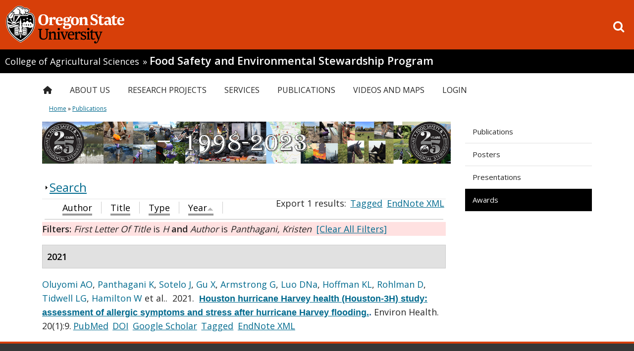

--- FILE ---
content_type: text/html; charset=utf-8
request_url: https://fses.oregonstate.edu/biblio?f%5Btg%5D=H&f%5Bauthor%5D=758&s=year&o=asc
body_size: 82626
content:
<!DOCTYPE HTML>
<!--[if lte IE 7]> <html lang="en" class="ie ie7 pine"> <![endif]-->
<!--[if IE 8]> <html lang="en" class="ie ie8 pine"> <![endif]-->
<!--[if gt IE 8]><!--><html class="pine" lang="en"><!--<![endif]-->

<head profile="http://www.w3.org/1999/xhtml/vocab">
  <!-- Google Tag Manager -->
  <script>(function(w,d,s,l,i){w[l]=w[l]||[];w[l].push({'gtm.start':
    new Date().getTime(),event:'gtm.js'});var f=d.getElementsByTagName(s)[0],
    j=d.createElement(s),dl=l!='dataLayer'?'&l='+l:'';j.async=true;j.src=
    'https://www.googletagmanager.com/gtm.js?id='+i+dl;f.parentNode.insertBefore(j,f);
  })(window,document,'script','dataLayer','GTM-54WQT99');</script>
  <!-- End Google Tag Manager -->
  <!-- Monsido Site Script -->
    <!-- End Monsido Site Script -->
    <meta http-equiv="X-UA-Compatible" content="IE=edge,chrome=1">
  <meta http-equiv="Content-Type" content="text/html; charset=utf-8" />
<link rel="shortcut icon" href="https://fses.oregonstate.edu/sites/all/themes/doug_fir/favicon.ico" type="image/vnd.microsoft.icon" />
<meta name="description" content="A homepage for the Food Safety and Environmental Stewardship lab at Oregon State University. Specializing in Passive Sampling Devices, Analytical Chemistry and Toxicology." />
<meta name="keywords" content="fses, osu, environmental stewardship, environmental stewardship program, bioavailable, bioavailibility, Toxicology, food safety, passive sampling devices, psd, psds, analytical chemistry" />
<meta name="generator" content="Drupal 7 (http://drupal.org)" />
    <meta name="viewport" content="width=device-width, initial-scale=1.0">
    <meta name="theme-color" media="(prefers-color-scheme: light)"
          content="white">
    <meta name="theme-color" media="(prefers-color-scheme: dark)"
          content="black">
    <title>
      | Food Safety and Environmental Stewardship Program | Oregon State University    </title>
        <link rel="shortcut icon" href="https://fses.oregonstate.edu/file_store/public/faviconV2.ico"/>
  
    <!-- CSS -->
  <style type="text/css" media="all">
@import url("https://fses.oregonstate.edu/modules/system/system.base.css?t6kv7y");
@import url("https://fses.oregonstate.edu/modules/system/system.menus.css?t6kv7y");
@import url("https://fses.oregonstate.edu/modules/system/system.messages.css?t6kv7y");
@import url("https://fses.oregonstate.edu/modules/system/system.theme.css?t6kv7y");
</style>
<style type="text/css" media="all">
@import url("https://fses.oregonstate.edu/modules/book/book.css?t6kv7y");
@import url("https://fses.oregonstate.edu/sites/all/modules/date/date_repeat_field/date_repeat_field.css?t6kv7y");
@import url("https://fses.oregonstate.edu/sites/all/modules/feature_story/feature_story.css?t6kv7y");
@import url("https://fses.oregonstate.edu/modules/field/theme/field.css?t6kv7y");
@import url("https://fses.oregonstate.edu/sites/all/modules/live_feeds/live_feeds.css?t6kv7y");
@import url("https://fses.oregonstate.edu/sites/all/modules/osu_profiles/locations/locations.css?t6kv7y");
@import url("https://fses.oregonstate.edu/modules/node/node.css?t6kv7y");
@import url("https://fses.oregonstate.edu/sites/all/modules/osu_ckeditor_plugins/dist/osu_icons/styles/osu_icons.css?t6kv7y");
@import url("https://fses.oregonstate.edu/sites/all/modules/osu_ckeditor_plugins/dist/osu_buttons/styles/osu_buttons.css?t6kv7y");
@import url("https://fses.oregonstate.edu/sites/all/modules/osu_paragraphs/osu_paragraphs.css?t6kv7y");
@import url("https://fses.oregonstate.edu/sites/all/modules/osu_search/osu_search.css?t6kv7y");
@import url("https://fses.oregonstate.edu/sites/all/modules/osu_top_hat/osu_top_hat.css?t6kv7y");
@import url("https://fses.oregonstate.edu/sites/all/modules/paragraphs_accordion/osu_paragraphs_accordion.css?t6kv7y");
@import url("https://fses.oregonstate.edu/sites/all/modules/paragraphs_alert/paragraphs_alert.css?t6kv7y");
@import url("https://fses.oregonstate.edu/modules/search/search.css?t6kv7y");
@import url("https://fses.oregonstate.edu/modules/user/user.css?t6kv7y");
@import url("https://fses.oregonstate.edu/sites/all/modules/views/css/views.css?t6kv7y");
@import url("https://fses.oregonstate.edu/sites/all/modules/ckeditor/css/ckeditor.css?t6kv7y");
@import url("https://fses.oregonstate.edu/sites/all/modules/media/modules/media_wysiwyg/css/media_wysiwyg.base.css?t6kv7y");
</style>
<style type="text/css" media="all">
@import url("https://fses.oregonstate.edu/sites/all/modules/ctools/css/ctools.css?t6kv7y");
@import url("https://fses.oregonstate.edu/sites/all/modules/biblio/biblio.css?t6kv7y");
@import url("https://fses.oregonstate.edu/sites/all/modules/nice_menus/css/nice_menus.css?t6kv7y");
@import url("https://fses.oregonstate.edu/sites/all/modules/nice_menus/css/nice_menus_default.css?t6kv7y");
</style>
<link type="text/css" rel="stylesheet" href="https://d1azc1qln24ryf.cloudfront.net/155267/OregonStateBrandIcons/style-cf.css?lh540y" media="all" />
<style type="text/css" media="all">
@import url("https://fses.oregonstate.edu/sites/all/themes/doug_fir/css/variants/pine/pine.css?t6kv7y");
</style>
<style type="text/css" media="all">
@import url("https://fses.oregonstate.edu/sites/all/themes/doug_fir/bootstrap/css/bootstrap.css?t6kv7y");
@import url("https://fses.oregonstate.edu/sites/all/themes/doug_fir/css/less/main.css?t6kv7y");
</style>
<style type="text/css" media="print">
@import url("https://fses.oregonstate.edu/sites/all/themes/doug_fir/css/less/print.css?t6kv7y");
</style>
<style type="text/css" media="all">
@import url("https://fses.oregonstate.edu/file_store/public/css_injector/css_injector_2.css?t6kv7y");
@import url("https://fses.oregonstate.edu/sites/all/themes/doug_fir/bootstrap/css/responsive.css?t6kv7y");
@import url("https://fses.oregonstate.edu/sites/all/themes/doug_fir/css/less/main-responsive.css?t6kv7y");
</style>
    <link href='//fonts.googleapis.com/css?family=Gudea:400,400italic,700'
          rel='stylesheet'>
    <link href="//fonts.googleapis.com/css?family=Open+Sans:400,600"
          rel="stylesheet">
    <!-- These will insert some CSS to hide or show elements based on our theme settings -->
    
    <!-- Google Universal Analytics script -->
  <!-- Tracking code is returned in google_tracking_code() from template.php -->
  <script>
  (function(i,s,o,g,r,a,m){i['GoogleAnalyticsObject']=r;i[r]=i[r]||function(){
  (i[r].q=i[r].q||[]).push(arguments)},i[r].l=1*new Date();a=s.createElement(o),
  m=s.getElementsByTagName(o)[0];a.async=1;a.src=g;m.parentNode.insertBefore(a,m)
  })(window,document,'script','//www.google-analytics.com/analytics.js','ga');

      </script>

  <script type="text/javascript" src="https://fses.oregonstate.edu/sites/all/modules/jquery_update/replace/jquery/2.2/jquery.min.js?v=2.2.4"></script>
<script type="text/javascript" src="https://fses.oregonstate.edu/misc/jquery-extend-3.4.0.js?v=2.2.4"></script>
<script type="text/javascript" src="https://fses.oregonstate.edu/misc/jquery-html-prefilter-3.5.0-backport.js?v=2.2.4"></script>
<script type="text/javascript" src="https://fses.oregonstate.edu/misc/jquery.once.js?v=1.2"></script>
<script type="text/javascript" src="https://fses.oregonstate.edu/misc/drupal.js?t6kv7y"></script>
<script type="text/javascript" src="https://fses.oregonstate.edu/sites/all/modules/jquery_update/js/jquery_browser.js?v=0.0.1"></script>
<script type="text/javascript" src="https://fses.oregonstate.edu/sites/all/modules/nice_menus/js/jquery.bgiframe.js?v=2.1"></script>
<script type="text/javascript" src="https://fses.oregonstate.edu/sites/all/modules/nice_menus/js/jquery.hoverIntent.js?v=0.5"></script>
<script type="text/javascript" src="https://fses.oregonstate.edu/sites/all/modules/nice_menus/js/superfish.js?v=1.4.8"></script>
<script type="text/javascript" src="https://fses.oregonstate.edu/sites/all/modules/nice_menus/js/nice_menus.js?v=1.0"></script>
<script type="text/javascript" src="https://fses.oregonstate.edu/misc/form-single-submit.js?v=7.98"></script>
<script type="text/javascript" src="https://fses.oregonstate.edu/misc/form.js?v=7.98"></script>
<script type="text/javascript" src="https://fses.oregonstate.edu/sites/all/modules/entityreference/js/entityreference.js?t6kv7y"></script>
<script type="text/javascript" src="https://fses.oregonstate.edu/sites/all/modules/feature_story/feature_story.js?t6kv7y"></script>
<script type="text/javascript" src="https://fses.oregonstate.edu/sites/all/modules/live_feeds/live_feeds.js?t6kv7y"></script>
<script type="text/javascript" src="https://fses.oregonstate.edu/sites/all/modules/google_analytics/googleanalytics.js?t6kv7y"></script>
<script type="text/javascript" src="https://www.googletagmanager.com/gtag/js?id=G-9QRNP2S4GN"></script>
<script type="text/javascript">
<!--//--><![CDATA[//><!--
window.dataLayer = window.dataLayer || [];function gtag(){dataLayer.push(arguments)};gtag("js", new Date());gtag("config", "G-9QRNP2S4GN", {"groups":"default"});
//--><!]]>
</script>
<script type="text/javascript" src="https://fses.oregonstate.edu/misc/collapse.js?v=7.98"></script>
<script type="text/javascript" src="https://fses.oregonstate.edu/sites/all/themes/doug_fir/js/jquery.mobile.custom.min.js?t6kv7y"></script>
<script type="text/javascript" src="https://fses.oregonstate.edu/sites/all/themes/doug_fir/js/bootstrap.min.js?t6kv7y"></script>
<script type="text/javascript" src="https://fses.oregonstate.edu/sites/all/themes/doug_fir/js/menus.js?t6kv7y"></script>
<script type="text/javascript">
<!--//--><![CDATA[//><!--
jQuery.extend(Drupal.settings, {"basePath":"\/","pathPrefix":"","setHasJsCookie":0,"ajaxPageState":{"theme":"doug_fir","theme_token":"cAXNxo_jgijlImnDX2vzoxM_sE0q4vp_KY4Tnl3b0y4","js":{"0":1,"sites\/all\/modules\/jquery_update\/replace\/jquery\/2.2\/jquery.min.js":1,"misc\/jquery-extend-3.4.0.js":1,"misc\/jquery-html-prefilter-3.5.0-backport.js":1,"misc\/jquery.once.js":1,"misc\/drupal.js":1,"sites\/all\/modules\/jquery_update\/js\/jquery_browser.js":1,"sites\/all\/modules\/nice_menus\/js\/jquery.bgiframe.js":1,"sites\/all\/modules\/nice_menus\/js\/jquery.hoverIntent.js":1,"sites\/all\/modules\/nice_menus\/js\/superfish.js":1,"sites\/all\/modules\/nice_menus\/js\/nice_menus.js":1,"misc\/form-single-submit.js":1,"misc\/form.js":1,"sites\/all\/modules\/entityreference\/js\/entityreference.js":1,"sites\/all\/modules\/feature_story\/feature_story.js":1,"sites\/all\/modules\/live_feeds\/live_feeds.js":1,"sites\/all\/modules\/google_analytics\/googleanalytics.js":1,"https:\/\/www.googletagmanager.com\/gtag\/js?id=G-9QRNP2S4GN":1,"1":1,"misc\/collapse.js":1,"sites\/all\/themes\/doug_fir\/js\/jquery.mobile.custom.min.js":1,"sites\/all\/themes\/doug_fir\/js\/bootstrap.min.js":1,"sites\/all\/themes\/doug_fir\/js\/menus.js":1},"css":{"modules\/system\/system.base.css":1,"modules\/system\/system.menus.css":1,"modules\/system\/system.messages.css":1,"modules\/system\/system.theme.css":1,"modules\/book\/book.css":1,"sites\/all\/modules\/date\/date_repeat_field\/date_repeat_field.css":1,"sites\/all\/modules\/feature_story\/feature_story.css":1,"modules\/field\/theme\/field.css":1,"sites\/all\/modules\/live_feeds\/live_feeds.css":1,"sites\/all\/modules\/osu_profiles\/locations\/locations.css":1,"modules\/node\/node.css":1,"sites\/all\/modules\/osu_ckeditor_plugins\/dist\/osu_icons\/styles\/osu_icons.css":1,"sites\/all\/modules\/osu_ckeditor_plugins\/dist\/osu_buttons\/styles\/osu_buttons.css":1,"sites\/all\/modules\/osu_paragraphs\/osu_paragraphs.css":1,"sites\/all\/modules\/osu_search\/osu_search.css":1,"sites\/all\/modules\/osu_top_hat\/osu_top_hat.css":1,"sites\/all\/modules\/paragraphs_accordion\/osu_paragraphs_accordion.css":1,"sites\/all\/modules\/paragraphs_alert\/paragraphs_alert.css":1,"modules\/search\/search.css":1,"modules\/user\/user.css":1,"sites\/all\/modules\/views\/css\/views.css":1,"sites\/all\/modules\/ckeditor\/css\/ckeditor.css":1,"sites\/all\/modules\/media\/modules\/media_wysiwyg\/css\/media_wysiwyg.base.css":1,"sites\/all\/modules\/ctools\/css\/ctools.css":1,"sites\/all\/modules\/biblio\/biblio.css":1,"sites\/all\/modules\/nice_menus\/css\/nice_menus.css":1,"sites\/all\/modules\/nice_menus\/css\/nice_menus_default.css":1,"https:\/\/d1azc1qln24ryf.cloudfront.net\/155267\/OregonStateBrandIcons\/style-cf.css?lh540y":1,"sites\/all\/themes\/doug_fir\/css\/variants\/pine\/pine.css":1,"sites\/all\/themes\/doug_fir\/bootstrap\/css\/bootstrap.css":1,"sites\/all\/themes\/doug_fir\/css\/less\/main.css":1,"sites\/all\/themes\/doug_fir\/css\/less\/print.css":1,"public:\/\/css_injector\/css_injector_2.css":1,"sites\/all\/themes\/doug_fir\/bootstrap\/css\/responsive.css":1,"sites\/all\/themes\/doug_fir\/css\/less\/main-responsive.css":1}},"jcarousel":{"ajaxPath":"\/jcarousel\/ajax\/views"},"nice_menus_options":{"delay":"1000","speed":"normal"},"googleanalytics":{"account":["G-9QRNP2S4GN"],"trackOutbound":1,"trackMailto":1,"trackDownload":1,"trackDownloadExtensions":"7z|aac|arc|arj|asf|asx|avi|bin|csv|doc(x|m)?|dot(x|m)?|exe|flv|gif|gz|gzip|hqx|jar|jpe?g|js|mp(2|3|4|e?g)|mov(ie)?|msi|msp|pdf|phps|png|ppt(x|m)?|pot(x|m)?|pps(x|m)?|ppam|sld(x|m)?|thmx|qtm?|ra(m|r)?|sea|sit|tar|tgz|torrent|txt|wav|wma|wmv|wpd|xls(x|m|b)?|xlt(x|m)|xlam|xml|z|zip"},"urlIsAjaxTrusted":{"\/biblio?f%5Btg%5D=H\u0026f%5Bauthor%5D=758\u0026s=year\u0026o=asc":true},"osu_ckeditor_plugins":{"module_path":"sites\/all\/modules\/osu_ckeditor_plugins"}});
//--><!]]>
</script>

</head>

<body class="html not-front not-logged-in one-sidebar sidebar-first page-biblio fs-in-features " >
  <!-- Google Tag Manager (noscript) -->
  <noscript>
    <iframe src="https://www.googletagmanager.com/ns.html?id=GTM-54WQT99"
            height="0" width="0"
            style="display:none;visibility:hidden"></iframe>
  </noscript>
  <!-- End Google Tag Manager (noscript) -->
  <div id="skip-link">
    <a href="#content" class="element-invisible element-focusable">Skip to main content</a>
  </div>
<!-- OSU Top Hat -->
    
<!-- OSU Top-Hat -->
<div id="osu-top-hat" class="new container-fluid">
  <a href="//oregonstate.edu"><img src="/sites/all/themes/doug_fir/logo.svg"  alt="Oregon State University OSU"/></a>  <span class="mobile-header"><a href="//oregonstate.edu">OREGON STATE UNIVERSITY</a></span>
  <a href='/search/google' id="search-link" class="m-icon-link">
      <i class="icon-search"></i><span class="sr-only">Open search box</span>
  </a>
</div>
  <span class="group-header"><a class="parent" href=//agsci.oregonstate.edu> College of Agricultural Sciences</a> <span class="group-header-separator">&raquo;</span> <h1><a href=/>Food Safety and Environmental Stewardship Program</a></h1></span>  <div id="mobile-icon-menu">
  <a href='#' id="toggle-mobile-menu" class="m-icon-link">
      <i class="icon-reorder"></i><span class="sr-only">Toggle menu</span>
  </a>
  <a href='/search/google' id="mobile-search-link" class="m-icon-link">
      <i class="icon-search"></i><span class="sr-only">Go to search page</span>
  </a>
</div>

<div id='page-wrapper' class='container-fluid'>
  <div id="search-overlay">
    <form class="search" role="search" action="/biblio?f%5Btg%5D=H&amp;f%5Bauthor%5D=758&amp;s=year&amp;o=asc" method="post" id="osu-search-top-hat-form" accept-charset="UTF-8"><div><div class="form-item form-type-textfield form-item-term">
  <label class="element-invisible" for="edit-term">Search Field </label>
 <input class="search-terms form-text" placeholder="Search this site" type="text" id="edit-term" name="term" value="" size="60" maxlength="128" />
</div>
<input class="icon-search word-hide form-submit" type="submit" id="edit-submit--3" name="op" value="Search" /><input type="hidden" name="form_build_id" value="form-xan6p-01ibHZ_r2R6nMEajlAOztATR0ofKoIRTbaEUw" />
<input type="hidden" name="form_id" value="osu_search_top_hat_form" />
</div></form>    <button class="exit-search">Exit Search</button>
  </div>
<!-- Site Name, parent unit, and group name -->
  <!-- Get all of the menus that could be included in the mobile menu -->
  <ul id="mobile-menu" role="navigation"><li id="mobile-main-menu" class="main-menu"><ul class="menu"><li class="first leaf"><a href="/" class="main-menu-home-icon">Home</a></li>
<li class="expanded"><a href="/about" class="non-link-top-level-menu-item">About Us</a><ul class="menu"><li class="first leaf"><a href="/" class="non-link-sub-level-menu-item">Organization</a></li>
<li class="leaf"><a href="/about">Mission Statement</a></li>
<li class="leaf"><a href="/Kim-Anderson">FSES Director</a></li>
<li class="leaf"><a href="/news">News</a></li>
<li class="leaf"><a href="/content/socials">Socials</a></li>
<li class="leaf"><a href="/" class="non-link-sub-level-menu-item">People</a></li>
<li class="leaf"><a href="/people">Our Team</a></li>
<li class="leaf"><a href="/alumni" title="Alumni">Alumni</a></li>
<li class="leaf"><a href="/visiting-scientsits">Visiting Scientists</a></li>
<li class="leaf"><a href="/" class="non-link-sub-level-menu-item">Advisory Council</a></li>
<li class="last leaf"><a href="/advisory-council">About Advisory Council</a></li>
</ul></li>
<li class="expanded"><a href="/view/project" class="non-link-top-level-menu-item">Research Projects</a><ul class="menu"><li class="first leaf"><a href="/" class="non-link-sub-level-menu-item">Projects</a></li>
<li class="leaf"><a href="/current-projects">Current Projects</a></li>
<li class="leaf"><a href="/past-projects">Completed Projects</a></li>
<li class="leaf"><a href="/" class="non-link-sub-level-menu-item">Sampling Technology</a></li>
<li class="leaf"><a href="/PSDs">Passive Sampling Devices</a></li>
<li class="leaf"><a href="/wristbands">Silicone Wristband Personal Monitoring Devices</a></li>
<li class="last leaf"><a href="/wristbands/wristband-bibliography" class="sub-menu-item-arrow-left">Wristband Bibliography</a></li>
</ul></li>
<li class="expanded"><a href="/services" class="non-link-top-level-menu-item">Services</a><ul class="menu"><li class="first leaf"><a href="/" class="non-link-sub-level-menu-item">Capabilities</a></li>
<li class="leaf"><a href="/facilities">Facilities</a></li>
<li class="leaf"><a href="/content/computing">Computing</a></li>
<li class="expanded"><a href="/content/instruments">Instruments</a><ul class="menu"><li class="first last leaf"><a href="/updated-instruments-page">Laboratory Instruments</a></li>
</ul></li>
<li class="leaf"><a href="/" class="non-link-sub-level-menu-item">Process</a></li>
<li class="leaf"><a href="/methods">Methods</a></li>
<li class="leaf"><a href="/methods/1530">MASV15 Analyte List</a></li>
<li class="leaf"><a href="/" class="non-link-sub-level-menu-item">Products</a></li>
<li class="last leaf"><a href="/onion">Sweet Onion Test Kit</a></li>
</ul></li>
<li class="expanded"><a href="/presentations" class="non-link-top-level-menu-item">Publications</a><ul class="menu"><li class="first leaf"><a href="/publications">Publications</a></li>
<li class="leaf"><a href="http://fses.oregonstate.edu/biblio?f[type]=114">Posters</a></li>
<li class="leaf"><a href="http://fses.oregonstate.edu/biblio?f[type]=135">Presentations</a></li>
<li class="last leaf"><a href="/biblio?f%5Btype%5D=1000" class="active">Awards</a></li>
</ul></li>
<li class="expanded"><a href="/videos">Videos and Maps</a><ul class="menu"><li class="first leaf"><a href="/PSDs">Passive Sampling Devices</a></li>
<li class="leaf"><a href="/studying-contaminants">Studying Environmental Contaminants</a></li>
<li class="leaf"><a href="/contaminant-exposure">Exposure to Environmental Contaminants</a></li>
<li class="last leaf"><a href="/whereis">Where is FSES</a></li>
</ul></li>
<li class="last leaf"><a href="http://fses.oregonstate.edu/user" title="">Login</a></li>
</ul></li><li id="mobile-osu-top-hat"><ul class="menu"><li class="first leaf"><a href="https://events.oregonstate.edu">Calendar</a></li>
<li class="leaf"><a href="https://library.oregonstate.edu">Library</a></li>
<li class="leaf"><a href="https://map.oregonstate.edu">Maps</a></li>
<li class="leaf"><a href="https://my.oregonstate.edu">Online Services</a></li>
<li class="last leaf"><a href="http://osufoundation.org/giving/online_gift.shtml" class="campaign">Make a Gift</a></li>
</ul></li></ul>   <!-- Main menu navbar -->
         <div id='main-menu' role="navigation">
          <div class="region region-nav">
    <div id="block-nice-menus-1" class="block block-nice-menus">

    
  <div class="content">
    <ul class="nice-menu nice-menu-down nice-menu-main-menu" id="nice-menu-1"><li class="menu-218 menu-path-front first odd "><a href="/" class="main-menu-home-icon">Home</a></li>
<li class="menu-815 menuparent  menu-path-node-411  even "><a href="/about" class="non-link-top-level-menu-item">About Us</a><ul><li class="menu-6898 menu-path-front first odd "><a href="/" class="non-link-sub-level-menu-item">Organization</a></li>
<li class="menu-884 menu-path-node-411  even "><a href="/about">Mission Statement</a></li>
<li class="menu-605 menu-path-node-2  odd "><a href="/Kim-Anderson">FSES Director</a></li>
<li class="menu-2195 menu-path-more-news  even "><a href="/news">News</a></li>
<li class="menu-6754 menu-path-node-1889  odd "><a href="/content/socials">Socials</a></li>
<li class="menu-401 menu-path-front  even "><a href="/" class="non-link-sub-level-menu-item">People</a></li>
<li class="menu-406 menu-path-staff  odd "><a href="/people">Our Team</a></li>
<li class="menu-3356 menu-path-alumni  even "><a href="/alumni" title="Alumni">Alumni</a></li>
<li class="menu-3484 menu-path-visiting-scientsits  odd "><a href="/visiting-scientsits">Visiting Scientists</a></li>
<li class="menu-398 menu-path-front  even "><a href="/" class="non-link-sub-level-menu-item">Advisory Council</a></li>
<li class="menu-408 menu-path-node-13  odd last"><a href="/advisory-council">About Advisory Council</a></li>
</ul></li>
<li class="menu-863 menuparent  menu-path-node-412  odd "><a href="/view/project" class="non-link-top-level-menu-item">Research Projects</a><ul><li class="menu-6897 menu-path-front first odd "><a href="/" class="non-link-sub-level-menu-item">Projects</a></li>
<li class="menu-3485 menu-path-current-projects  even "><a href="/current-projects">Current Projects</a></li>
<li class="menu-6218 menu-path-past-projects  odd "><a href="/past-projects">Completed Projects</a></li>
<li class="menu-6896 menu-path-front  even "><a href="/" class="non-link-sub-level-menu-item">Sampling Technology</a></li>
<li class="menu-2006 menu-path-node-7  odd "><a href="/PSDs">Passive Sampling Devices</a></li>
<li class="menu-3687 menu-path-node-935  even "><a href="/wristbands">Silicone Wristband Personal Monitoring Devices</a></li>
<li class="menu-3688 menu-path-node-1501  odd last"><a href="/wristbands/wristband-bibliography" class="sub-menu-item-arrow-left">Wristband Bibliography</a></li>
</ul></li>
<li class="menu-2191 menuparent  menu-path-node-1010  even "><a href="/services" class="non-link-top-level-menu-item">Services</a><ul><li class="menu-551 menu-path-front first odd "><a href="/" class="non-link-sub-level-menu-item">Capabilities</a></li>
<li class="menu-550 menu-path-node-394  even "><a href="/facilities">Facilities</a></li>
<li class="menu-552 menu-path-node-395  odd "><a href="/content/computing">Computing</a></li>
<li class="menu-548  menu-path-node-23  even "><a href="/content/instruments">Instruments</a></li>
<li class="menu-6895 menu-path-front  odd "><a href="/" class="non-link-sub-level-menu-item">Process</a></li>
<li class="menu-549 menu-path-node-391  even "><a href="/methods">Methods</a></li>
<li class="menu-6755 menu-path-node-424  odd "><a href="/methods/1530">MASV15 Analyte List</a></li>
<li class="menu-6894 menu-path-front  even "><a href="/" class="non-link-sub-level-menu-item">Products</a></li>
<li class="menu-3944 menu-path-node-43  odd last"><a href="/onion">Sweet Onion Test Kit</a></li>
</ul></li>
<li class="menu-864 menuparent  menu-path-node-17 active-trail  odd "><a href="/presentations" class="non-link-top-level-menu-item">Publications</a><ul><li class="menu-5613 menu-path-biblio-type-102101 first odd "><a href="/publications">Publications</a></li>
<li class="menu-498 menu-path-fsesoregonstateedu-bibliof-type114  even "><a href="http://fses.oregonstate.edu/biblio?f[type]=114">Posters</a></li>
<li class="menu-1879 menu-path-fsesoregonstateedu-bibliof-type135  odd "><a href="http://fses.oregonstate.edu/biblio?f[type]=135">Presentations</a></li>
<li class="menu-2557 menu-path-biblio active-trail  even last"><a href="/biblio?f%5Btype%5D=1000" class="active">Awards</a></li>
</ul></li>
<li class="menu-1880 menuparent  menu-path-node-866  even "><a href="/videos">Videos and Maps</a><ul><li class="menu-399 menu-path-node-7 first odd "><a href="/PSDs">Passive Sampling Devices</a></li>
<li class="menu-2978 menu-path-node-1243  even "><a href="/studying-contaminants">Studying Environmental Contaminants</a></li>
<li class="menu-2979 menu-path-node-1244  odd "><a href="/contaminant-exposure">Exposure to Environmental Contaminants</a></li>
<li class="menu-402 menu-path-node-8  even last"><a href="/whereis">Where is FSES</a></li>
</ul></li>
<li class="menu-396 menu-path-fsesoregonstateedu-user  odd last"><a href="http://fses.oregonstate.edu/user" title="">Login</a></li>
</ul>
  </div>
</div>
  </div>
      </div> <!-- /#main-menu -->
   
    <!-- Messages and breadcrumbs -->
    <div id="messages">
      
      <h2 class="element-invisible">You are here</h2><div class="breadcrumb"><a href="/">Home</a> » <a href="/presentations" class="non-link-top-level-menu-item">Publications</a></div>    </div> <!-- messages -->


    <!-- Full width top region -->
    
    
    <!-- Now divide into main column and right sidebar -->
    <div class='row-fluid'>
      <div id="main-column" class='span9' >

        <!-- Features -->
                  <div id='features'>
              <div class="region region-features">
    <div id="block-block-4" class="block block-block">

    
  <div class="content">
    <p><img alt="FSES 25th Anniversary Banner" src="https://fses.oregonstate.edu/file_store/public/Banner%202023.png" /></p>
  </div>
</div>
  </div>
          </div> <!-- /features -->
        
                <div class='row-fluid'>
        <!-- Main content and middle sidebar -->
          <div class='span12'>

            <!-- Pre-content -->
            
            <!-- Main Content -->
                                        
              

                              <div class="tabs">
                                  </div>
              
              <div id='content' role="main">
                  <div class="region region-content">
    <div id="block-system-main" class="block block-system">

    
  <div class="content">
    <div id="biblio-header" class="clear-block"><form action="/biblio?f%5Btg%5D=H&amp;f%5Bauthor%5D=758&amp;s=year&amp;o=asc" method="post" id="biblio-search-form" accept-charset="UTF-8"><div><fieldset class="collapsible collapsed form-wrapper" id="edit-search-form"><legend><span class="fieldset-legend">Search</span></legend><div class="fieldset-wrapper"><div class="container-inline biblio-search clear-block"><div class="form-item form-type-textfield form-item-keys">
  <input type="text" id="edit-keys" name="keys" value="" size="25" maxlength="255" class="form-text" />
</div>
<input type="submit" id="edit-submit" name="op" value="search" class="form-submit" /></div><fieldset class="collapsible collapsed form-wrapper" id="edit-filters"><legend><span class="fieldset-legend">Show only items where</span></legend><div class="fieldset-wrapper"><div class="exposed-filters"><div class="clearfix form-wrapper" id="edit-status"><div class="filters form-wrapper" id="edit-filters--2"><div class="form-item form-type-select form-item-author">
  <label for="edit-author">Author </label>
 <select id="edit-author" name="author" class="form-select"><option value="any" selected="selected">any</option><option value="1160">A, Adams Kaley</option><option value="107">Ackerman,  L</option><option value="1079">Ackerman, Luke K</option><option value="68">Ackerman, Amanda </option><option value="1272">Adams, Kaley T</option><option value="770">Adams, Kaley A</option><option value="1268">Adams, Kaley A</option><option value="1264">Adams, Kaley </option><option value="783">Ainsworth, D. </option><option value="600">Ainsworth, Dorothy </option><option value="358">AJ, Bergmann </option><option value="614">Akins, Brittany </option><option value="303">Alden, J. </option><option value="803">Alkon, Abbey </option><option value="185">Allan, Sarah E</option><option value="229">Allan, Ian J</option><option value="202">Amin, Shantu G</option><option value="1190">Anderson, Lindsey </option><option value="523">Anderson, Rebecca </option><option value="3">Anderson, Kim A</option><option value="230">Apitz, Sabine E</option><option value="216">Arbildua, J.J. </option><option value="286">Arbildua, José J</option><option value="529">Arcury, Thomas A</option><option value="1232">Arcury, Thomas A</option><option value="1067">Arkin, Lisa </option><option value="300">Arkin, L </option><option value="588">Armstrong, Georgina </option><option value="722">Arnold, Taylor J</option><option value="942">Attridge, Samuel </option><option value="1112">Atusingwize, Edwinah </option><option value="41">Bachstetter, Adam D</option><option value="905">Bae, Harold </option><option value="664">Baird, William M</option><option value="434">Baker, M C</option><option value="420">Balshaw, David </option><option value="64">Barton, Michael L</option><option value="29">Basile, Jennifer L</option><option value="674">Bassig, Bryan A</option><option value="405">Becker, Derek </option><option value="183">Beckman, Joseph S</option><option value="231">Beegan, Chris </option><option value="466">Belden, LK </option><option value="397">Bello, Hernan </option><option value="660">Bench, Graham </option><option value="885">Berenson, Lesley </option><option value="181">Bergmann, Alan J</option><option value="1111">Bick, Alexander </option><option value="441">Blaustein, Andrew R</option><option value="399">Blaustein, Kathy L</option><option value="1094">Blett, Tamara F</option><option value="589">Bondy, Melissa </option><option value="771">Bonner, Emily M</option><option value="1292">Bonner, Emily </option><option value="1233">Bonner, Emily M</option><option value="97">Bousquet,  T</option><option value="568">Bradman, Asa </option><option value="1122">Bramer, Lisa M</option><option value="1262">Bramer, Lisa M.</option><option value="1195">Bramer, Lisa M</option><option value="1288">Bramer, Lisa </option><option value="232">Bridges, Todd S</option><option value="217">Brock, T.O. </option><option value="287">Brock, Thomas O</option><option value="218">Brouwers, T. </option><option value="288">Brouwers, Tony </option><option value="233">Brown, Steve S</option><option value="304">Brown, D. </option><option value="1260">Burdette, Jonathan H</option><option value="1012">Burdette, Jonathan H</option><option value="1115">Buregyeya, Esther </option><option value="1246">Burgess, Robert M</option><option value="646">Burke, Kimberly </option><option value="324">BW, Smith </option><option value="385">Bæk, Kine </option><option value="517">Caballero-Ignacio, Clarisa </option><option value="540">Calafat, Antonia M</option><option value="132">Calamai,  P</option><option value="1241">Calero, Lehyla </option><option value="390">Calero, Lehyla </option><option value="567">Camacho, Jose </option><option value="345">Camann, David </option><option value="119">Cambell,  D H</option><option value="635">Campbell, Larry </option><option value="219">Cappellini, D </option><option value="289">Cappellini, Danielle </option><option value="140">Cardena, Andres </option><option value="144">Cardenas, Andres </option><option value="572">Cardoso, Edgar </option><option value="234">Cargill, John G</option><option value="319">Carozza, Susan </option><option value="1283">Carrell, Steven J</option><option value="1204">Case, Thomas E</option><option value="1208">Casey, Barbara </option><option value="805">Castorina, Rosemary </option><option value="859">Cavalier, Haleigh M</option><option value="884">Cepeda, Milton J.</option><option value="1258">Cepeda, Milton J</option><option value="599">Chang, Yvonne </option><option value="687">Chanock, Stephen </option><option value="228">Chapman, Peter M</option><option value="1107">Chen, Frances </option><option value="522">Chen, Haiying </option><option value="1224">Chen, Haiying </option><option value="461">Chivers, DP </option><option value="666">Chlebowski, Anna C</option><option value="10">Christensen, J M</option><option value="615">Chu, Linda </option><option value="1164">Clark, Alison E</option><option value="1289">Clark, Alison </option><option value="1256">Clark, Alison E</option><option value="36">Cobb, William T</option><option value="1174">Cole, Anabel </option><option value="93">Cook,  D</option><option value="207">Corley, Richard A</option><option value="648">Cortes, Boris </option><option value="58">Corvi, Margaret M</option><option value="201">Crowell, Susan Ritger</option><option value="421">Cui, Yuxia </option><option value="253">Cunningham, Michael E</option><option value="247">Curtis, Lawrence R</option><option value="528">Daniel, Stephanie S</option><option value="61">Das, Siba R</option><option value="122">DeForest,  C L</option><option value="1124">Degnan, David J</option><option value="1197">Degnan, David J</option><option value="220">Delbeke, K. </option><option value="290">Delbeke, Katrien </option><option value="1209">Diaz, Elmer </option><option value="1196">Dixon, Holly M</option><option value="330">Dixon, Holly </option><option value="1239">Dixon, Holly </option><option value="1009">Dobbins, Dorothy L</option><option value="611">Dodder, Nathan G</option><option value="1216">Dodgen, Harold </option><option value="95">Dodo,  G</option><option value="1030">Doherty, Brett T</option><option value="179">Donald, Carey E</option><option value="208">Donatuto, Jamie </option><option value="602">Dorman, Frank L</option><option value="670">Downward, George S</option><option value="1187">Dowson, Scott </option><option value="1245">Drebenstedt, Carsten </option><option value="404">Duncan, Rob </option><option value="422">Dunton, Genevieve </option><option value="77">Eden, Scott </option><option value="379">Edwards, Stephen W</option><option value="299">Elam, S. </option><option value="368">Elie, Marc R</option><option value="328">EN, Haynes </option><option value="892">Epstein, Marc I</option><option value="650">Evans, David </option><option value="587">Evoy, Richie </option><option value="629">Evoy, Richard </option><option value="158">Fall,  N</option><option value="301">Feezel, P. </option><option value="1068">Feezel, Paul </option><option value="868">Fent, Kenneth W</option><option value="112">Field,  J</option><option value="81">Forsberg, Norman D</option><option value="1188">Franklin, Lyndsey </option><option value="1126">Gaber, Mohamed </option><option value="1222">Gaber, Mohamed </option><option value="1275">Gaither, Kari A</option><option value="907">Gallagher, Lisa </option><option value="573">Gallardo, Daisy </option><option value="1277">Garcia, Whitney </option><option value="348">Geier, Mitra </option><option value="1105">Genereux, Dane </option><option value="1110">Genereux, Diane P.</option><option value="1074">Genualdi, Susan A</option><option value="1263">Ghetu, Christine C.</option><option value="515">Ghetu, Christine C</option><option value="1252">Ghetu, Christine C</option><option value="643">Gibson, Elizabeth A</option><option value="556">Gonzalez, Dezere </option><option value="171">Goodale, Britton C</option><option value="554">Gordon, Jana </option><option value="1181">Gosline, Sara J C</option><option value="227">Greenberg, Marc S</option><option value="256">Grove, Robert </option><option value="386">Grung, Merete </option><option value="760">Gu, Xiangjun </option><option value="822">Gui, Jiang </option><option value="586">Gunier, Robert B</option><option value="78">Hadden, Mark </option><option value="1235">Haddock, Christopher K</option><option value="695">Haddock, Christopher K</option><option value="118">Hageman,  K J</option><option value="1273">Haggerty, Caoilinn </option><option value="851">Haggerty, Caoilinn </option><option value="82">Haigh, Theodore A</option><option value="400">Halbleib, Mary L</option><option value="591">Hamilton, Winnifred </option><option value="374">Hammel, Stephanie C</option><option value="675">Hammond, Katharine </option><option value="1186">Hampton, Shawn </option><option value="136">Harding, Anna </option><option value="315">Harding, A </option><option value="575">Harley, Kim G</option><option value="137">Harper, Barbara </option><option value="383">Harper, Stacey L</option><option value="138">Harris, Stuart </option><option value="1109">Harris, Adam </option><option value="116">Hatakeyama,  S</option><option value="467">Hatch, AC </option><option value="126">Hauser,  C</option><option value="310">Haynes, Erin N</option><option value="446">Hays, John B</option><option value="804">Hazard, Kimberly </option><option value="679">He, Jun </option><option value="634">Heidt, Myk </option><option value="214">Henderson, R </option><option value="283">Henderson, Rayetta G</option><option value="1199">Herbstman, Julie B</option><option value="346">Herbstman, Julie </option><option value="1243">Herbstman, Julie </option><option value="291">Herting, Gunilla </option><option value="1229">Hester, Kirstin </option><option value="1098">Hester, Kirstin </option><option value="106">Higginbotham,  C</option><option value="20">Hillwalker, Wendy E</option><option value="143">Hirsch, Naomi </option><option value="292">Hixon, Greg </option><option value="14">Hobbie, Kevin A</option><option value="1035">Hoen, Anne G</option><option value="133">Hoffman,  E</option><option value="338">Hoffman, Peter D</option><option value="375">Hoffman, Kate </option><option value="1269">Hoffman, Peter D</option><option value="746">Hoffman, Kristi L</option><option value="610">Hoh, Eunha </option><option value="389">Holmes, Darrell </option><option value="1240">Holmes, Darrell </option><option value="1129">Holmes, Julia </option><option value="1225">Holmes, Julia </option><option value="423">Hoppin, Jane A</option><option value="772">Horn, Gavin P</option><option value="1249">Hoth, Nils </option><option value="616">Hovell, Melbourne F</option><option value="100">Hoy,  D</option><option value="672">Hu, Wei </option><option value="688">Huang, Yunchao </option><option value="655">Hummel, Jessica M</option><option value="1218">Hunt, John P.</option><option value="1102">Husted, Christopher </option><option value="904">Hystad, Perry </option><option value="98">Ikoma,  J</option><option value="1213">Isaacs, Brandon </option><option value="696">Ivanek, Renata </option><option value="782">Ivanek, R. </option><option value="113">Jaffe,  D</option><option value="694">Jahnke, Sara A</option><option value="1237">Jahnke, Sara A</option><option value="142">Jai,  Y</option><option value="70">Janney, Phillip K</option><option value="174">Janszen, Derek B</option><option value="12">Jenkins, Jeffrey J</option><option value="720">Jensen, Anna </option><option value="28">Jepson, Paul C</option><option value="425">Jerrett, Michael </option><option value="361">JG, Teeguarden </option><option value="685">Ji, Bu-Tian </option><option value="30">Johnson, Eugene R</option><option value="94">Jones,  J</option><option value="125">Jones,  B A</option><option value="134">Jordan, JR </option><option value="778">KA, Anderson </option><option value="117">Kajii,  Y</option><option value="147">Kamerud, Kristin L</option><option value="913">Kannan, Kurunthachalam </option><option value="1037">Karagas, Margaret R</option><option value="1108">Karlsson, Elinor </option><option value="1101">Karlsson, EK </option><option value="115">Kato,  S</option><option value="468">Kats, LB </option><option value="128">Kent,  M</option><option value="251">Kent, Michael L</option><option value="937">Kerber, Steve </option><option value="774">Kerber, Stephen </option><option value="867">Kerber, Steven </option><option value="334">Kerkvliet, Nancy I</option><option value="1150">Khodaei, Mohammadreza </option><option value="444">Kiesecker, J M</option><option value="261">Kile, Molly </option><option value="102">Killin,  R</option><option value="1075">Killin, Robert K</option><option value="922">Kim, Doo Nam</option><option value="39">Kim, Kyung Ho </option><option value="1154">Kim Anderson</option><option value="213">Kincl, Laurel D</option><option value="820">Kirchner, David </option><option value="1215">Kirchner, Karl </option><option value="46">Klein, Sabra L</option><option value="777">KM, Waters </option><option value="223">Knecht, Andrea L</option><option value="1093">Koch, Dan C</option><option value="47">Kodavanti, Prasada Rao S</option><option value="424">Koutrakis, Petros </option><option value="951">Kowash, Zachary W.</option><option value="203">Krishnegowda, Gowdahalli </option><option value="85">Krissanakriangkrai, Oraphin </option><option value="661">Krueger, Sharon K</option><option value="302">Kuhnell, P. </option><option value="1250">Külls, Christoph </option><option value="354">Kwok, R </option><option value="997">Labut, Edwin M</option><option value="79">LaDu, Jane </option><option value="91">LaFleur,  L L</option><option value="513">Lam, Nina </option><option value="690">Lan, Qing </option><option value="1086">Landers, Dixon H</option><option value="628">Larkin, Andrew </option><option value="438">Laurienti, Paul J</option><option value="1230">Laurienti, Paul J</option><option value="18">Layshock, Julie A</option><option value="583">Lazaro, Giselle </option><option value="910">Lee, Sunmi </option><option value="352">Lefthand-Begay, C </option><option value="50">Lein, Pamela J</option><option value="380">Leonard, Jeremy A</option><option value="1125">Lepetit, Cassandra </option><option value="1221">Lepetit, Cassandra </option><option value="580">Lessard, Chloe </option><option value="677">Li, Jihua </option><option value="331">Lipscomb, Shannon T</option><option value="717">Liu-May, Rachel </option><option value="1184">Loftus, Joseph </option><option value="1103">Logan, Brittney </option><option value="437">Lohmann, R </option><option value="131">Loper, Bobby R</option><option value="89">Louch,  J</option><option value="1072">Lowry, R R</option><option value="761">Luo, Dan Na</option><option value="8">Ma,  L</option><option value="332">MacDonald, Megan </option><option value="1034">Madan, Juliette C</option><option value="636">Madeen, Erin </option><option value="88">Magnuson,  B</option><option value="1205">Magnuson, B A</option><option value="11">Maier, Claudia S</option><option value="463">Marco, A </option><option value="254">Markle, Douglas F</option><option value="1210">Markowski, Peter </option><option value="1203">Markowski, P </option><option value="647">Martinez, Rodney </option><option value="612">Matt, Georg E</option><option value="139">Matzke, Melissa M</option><option value="161">McCartney, Melissa A</option><option value="333">McClelland, Megan </option><option value="235">McCulloch, Megan C</option><option value="1152">McLarnan, Sarah M</option><option value="638">McQuistan, Tammie </option><option value="1031">McRitchie, Susan L</option><option value="1104">Megquier, Kate </option><option value="384">Meland, Sondre </option><option value="236">Menzie, Charles A</option><option value="69">Merril, Dawn </option><option value="44">Mervis, Ronald F</option><option value="1043">Messier, K P</option><option value="90">Messmer,  G</option><option value="723">Miles, Christopher M</option><option value="351">Miller, A </option><option value="861">Miller, Rachel L</option><option value="985">Miller, Pamela </option><option value="546">Minick, James </option><option value="1212">Moller, G </option><option value="525">Mora, Dana C</option><option value="1185">Moran, Addy </option><option value="1254">Moran, Jessica E</option><option value="775">Moran, Ian L </option><option value="9">Morré,  J</option><option value="1253">Morshead, Mackenzie L</option><option value="1144">Morshead, M. L.</option><option value="146">Motorkyn,  O</option><option value="1116">Mugambe, Richard K</option><option value="519">Mullen, Kathleen </option><option value="780">Mullen, K. </option><option value="601">Murrel, Kyra A</option><option value="1114">Musoke, David </option><option value="240">Ndaye, Adama </option><option value="199">Ndaye, A </option><option value="1117">Ndejjo, Rawlance </option><option value="159">Ndieye,  A</option><option value="1279">Nelson, Isabella M</option><option value="649">Nematollahi, Amy </option><option value="419">Nieuwenhuijsen, Mark </option><option value="579">Nolan, James E S</option><option value="340">North, Paula E</option><option value="1281">O&#039;Connell, Steven G</option><option value="83">O&#039;Connell, Steven G</option><option value="1274">O&#039;Connell, Steven </option><option value="998">O&#039;Malley, Kelly E</option><option value="1251">O&#039;Malley, Kelly E</option><option value="659">Ognibene, Ted J</option><option value="1244">Ola, Ibukun </option><option value="297">Oller, Adriana R</option><option value="757">Oluyomi, Abiodun O</option><option value="353">O’Fallon, L </option><option value="34">Padilla, Kimberly L</option><option value="544">Pande, Paritosh </option><option value="448">Pandelova, I </option><option value="758">Panthagani, Kristen </option><option value="238">Parkerton, Thomas F</option><option value="576">Parra, Kimberly L</option><option value="99">Parrish,  A</option><option value="60">Patel, Ami U</option><option value="1032">Pathmasiri, Wimal W</option><option value="210">Paulik,  LB</option><option value="603">Paulik, Blair </option><option value="1039">Pearce, John L</option><option value="317">Pennington, Jamie </option><option value="86">Perez, Angela L</option><option value="49">Pessah, Isaac N</option><option value="127">Peterson,  T</option><option value="63">Peterson, Elena S</option><option value="553">Peterson, Mark E</option><option value="767">Petrosino, Joseph F</option><option value="592">Petrosino, Joe </option><option value="630">Phillips, Aaron </option><option value="40">Phimister, Andrew </option><option value="130">Pierkarz,  A</option><option value="343">Points, Gary L</option><option value="1099">Pope, Carey N</option><option value="1228">Pope, Carey N</option><option value="673">Portengen, Lützen </option><option value="96">Porter,  S</option><option value="557">Poston, Walker S Carlos</option><option value="1236">Poston, Walker S C</option><option value="429">Poutasse, Carolyn M</option><option value="1234">Poutasse, Carolyn M</option><option value="105">Primbs,  T</option><option value="919">program collaborators for Environmental Influences on Child Health Outcomes</option><option value="62">Przybyla, Jennifer </option><option value="1231">Quandt, Sara A</option><option value="718">Quandt, Sara A</option><option value="26">Quarles,  L</option><option value="337">Quimby, Bruce D</option><option value="609">Quintana, Penelope J E</option><option value="1282">Raessler, Jana M</option><option value="387">Ranneklev, Sissel B</option><option value="511">Reams, Margaret </option><option value="433">Reeve, J L</option><option value="72">Reidl, Helmut </option><option value="678">Reiss, Boris </option><option value="1173">Riley, Kylie W</option><option value="598">Rivera, Briana N</option><option value="1261">Rivera, Brianna N.</option><option value="920">Rivera, Brianna N</option><option value="776">RL, Tanguay </option><option value="294">Rodriguez, Patricio H</option><option value="7">Rodriguez-Proteau,  R</option><option value="260">Rohlman, Diana </option><option value="1198">Rohlman, Diana </option><option value="1038">Romano, Megan E</option><option value="408">Rooney, Nathan </option><option value="689">Rothman, Nathaniel </option><option value="1270">Rude, Christian I</option><option value="1285">Rude, Christian I</option><option value="398">Ruiz, Maria del Carmen</option><option value="57">Saili, Katerine S</option><option value="524">Salvador-Moreno, Naike </option><option value="799">Samon, Samantha </option><option value="724">Sandberg, Joanne C</option><option value="80">Sarr, Makhfousse </option><option value="632">Scaffidi, Christopher </option><option value="282">Scaffidi, Chris </option><option value="1077">Schmedding, David </option><option value="111">Schmedding,  D</option><option value="1095">Schreck, Carl B</option><option value="1287">Schultz, Katherine J</option><option value="1271">Schultz, Katherine J</option><option value="1092">Schwindt, Adam R</option><option value="372">Scott, Richard P</option><option value="1284">Scott, Richard </option><option value="1219">Scott, Brian </option><option value="1286">Scott, Ricky P</option><option value="1227">Scott, Richard P</option><option value="1291">Scott, Richard </option><option value="1145">Scotten, J. </option><option value="162">Seck, Dogo </option><option value="987">Seguinot-Medina, Samarys </option><option value="682">Seow, Wei Jie</option><option value="24">Sethajintanin,  D</option><option value="204">Sharma, Arun K</option><option value="237">Shine, James P</option><option value="67">Shorey, Lyndsey </option><option value="637">Siddens, Lisbeth K</option><option value="686">Silverman, Debra </option><option value="430">Simister, R L</option><option value="225">Simonich, Michael T</option><option value="17">Simonich, Staci M</option><option value="1151">Simpson, Sean L</option><option value="1207">Smith, B </option><option value="1267">Smith, Brian W</option><option value="15">Smith, Brian W</option><option value="1278">Smith, Jordan N</option><option value="639">Smith, Jordan </option><option value="1259">Smith, Sydney </option><option value="1097">Smith, Sydney A</option><option value="773">Smith, Denise L</option><option value="555">Soboroff, Peter </option><option value="205">Soelberg, Jolen J</option><option value="1257">Soni, Monica </option><option value="759">Sotelo, Jesus </option><option value="23">Sower, Gregory J</option><option value="1118">Ssempebwa, John C</option><option value="43">Stackman, Robert W</option><option value="377">Stapleton, Heather M</option><option value="1033">Stewart, Delisha A</option><option value="382">Stone, David </option><option value="135">Stone, Dave </option><option value="512">Subra, Wilma </option><option value="1063">Sudakin, Daniel </option><option value="145">Sudakin, Dan </option><option value="1096">Summers, Phillip </option><option value="1226">Summers, Phillip </option><option value="1036">Sumner, Susan J</option><option value="436">Sun, C </option><option value="226">Swanson, Annika J</option><option value="765">Symanski, Elaine </option><option value="321">Syron, Laura </option><option value="336">Szelewski, Michael J</option><option value="1194">T, Adams Kaley</option><option value="114">Takami,  A</option><option value="911">Takazawa, Mari </option><option value="719">Talton, Jennifer W</option><option value="378">Tan, Yu-Mei </option><option value="21">Tanguay, Robyn L</option><option value="1255">Tanguay, Robyn L</option><option value="366">Teeguarden, JG </option><option value="1191">Thessen, Anne </option><option value="1182">Thomas, Dennis G</option><option value="432">Thurston, A M</option><option value="680">Tian, Linwei </option><option value="1238">Tidwell, Lane G</option><option value="1293">Tidwell, Lane </option><option value="1247">Tidwell, Lane </option><option value="75">Tidwell, Lane G</option><option value="172">Tilton, Susan C</option><option value="250">Tilton, Fred </option><option value="1070">Tinsley, I J</option><option value="156">Toure,  C</option><option value="1214">Tracy, Mark </option><option value="198">Traore, AN </option><option value="239">Traore, Anna Ndiaye</option><option value="224">Truong, Lisa </option><option value="1206">Tschirgi, M L</option><option value="418">Turner, Michelle C</option><option value="642">Turteltaub, Kenneth </option><option value="1276">Tyrrell, Kimberly </option><option value="141">Uesugi, Sandra </option><option value="988">Ungwiluk, Bobby </option><option value="1175">Ureno, Marciela </option><option value="121">Usenko,  S</option><option value="295">Van Assche, Frank </option><option value="721">Varnell, Rebecca R</option><option value="339">Vasquez, Luis </option><option value="1280">Vazquez, Joana Hernandez</option><option value="669">Vermeulen, Roel </option><option value="996">Vermillion Maier, Monica L. </option><option value="215">Verougstraete, V </option><option value="284">Verougstraete, Violaine </option><option value="972">Vertel, Emily A</option><option value="1138">Vidi, Pierre‑Alexandre </option><option value="521">Vidi, Pierre-Alexandre </option><option value="246">Villeneuve, Daniel L</option><option value="87">Visalli, Solyssa </option><option value="1113">Wafula, Solomon Tsebeni</option><option value="989">Waghiyi, Vi </option><option value="594">Walker, Cheryl </option><option value="66">Walker, Hyunjoo J</option><option value="930">Walker, C </option><option value="293">Wallinder, Inger Odnevall</option><option value="71">Wallis, Kelly </option><option value="42">Ward, Thomas R</option><option value="249">Warner, Kara E</option><option value="65">Waters, Katrina M</option><option value="1290">Waters, Katrina </option><option value="1265">Waters, Katrina M.</option><option value="1201">Waters, Katrina M</option><option value="252">Watral, Virginia G</option><option value="48">Wayman, Gary </option><option value="59">Weber, Daniel N</option><option value="376">Webster, Thomas F</option><option value="1217">Wherland, Scot </option><option value="435">White, H K</option><option value="1220">Willet, Roger </option><option value="206">Williams, David E</option><option value="221">Willmarth, Josh A</option><option value="296">Wilrich, Peter </option><option value="344">Wilson, Madeline </option><option value="211">Wilson, Glenn R</option><option value="921">Wilson, Lindsay B</option><option value="45">Wisniewski, Amy B</option><option value="182">Wold, Rachel </option><option value="92">Woodrow,  D M</option><option value="1076">Woods, Jim </option><option value="281">Woodward, Christine </option><option value="1211">Write, Brent </option><option value="683">Xu, Jun </option><option value="676">Y Y Wong, Jason </option><option value="38">Yang, Dongren </option><option value="681">Yang, Kaiyun </option><option value="909">Yeum, Dabin </option><option value="613">Zakarian, Joy M</option><option value="671">Zhang, Jinming </option><option value="1223">Zhou, Ke </option><option value="1127">Zhou, Ke </option></select>
</div>
<div class="form-item form-type-select form-item-type">
  <label for="edit-type">Type </label>
 <select id="edit-type" name="type" class="form-select"><option value="any" selected="selected">any</option><option value="102">Journal Article</option><option value="124">Unpublished</option><option value="114">Poster</option><option value="135">Platform/Presentation</option><option value="1000">Award</option><option value="101">Book Chapter</option><option value="103">Conference Abstract</option><option value="106">Magazine Article</option><option value="107">Web Article</option><option value="119">Patent</option><option value="105">Newspaper Article</option><option value="109">Technical Report</option><option value="104">Conference Proceedings</option><option value="108">Thesis</option></select>
</div>
<div class="form-item form-type-select form-item-term-id">
  <label for="edit-term-id">Term </label>
 <select id="edit-term-id" name="term_id" class="form-select"><option value="any" selected="selected">any</option></select>
</div>
<div class="form-item form-type-select form-item-year">
  <label for="edit-year">Year </label>
 <select id="edit-year" name="year" class="form-select"><option value="any" selected="selected">any</option><option value="Submitted">Submitted</option><option value="In Press">In Press</option><option value="2025">2025</option><option value="2024">2024</option><option value="2023">2023</option><option value="2022">2022</option><option value="2021">2021</option><option value="2020">2020</option><option value="2019">2019</option><option value="2018">2018</option><option value="2017">2017</option><option value="2016">2016</option><option value="2015">2015</option><option value="2014">2014</option><option value="2013">2013</option><option value="2012">2012</option><option value="2011">2011</option><option value="2010">2010</option><option value="2009">2009</option><option value="2008">2008</option><option value="2007">2007</option><option value="2006">2006</option><option value="2005">2005</option><option value="2004">2004</option><option value="2003">2003</option><option value="2002">2002</option><option value="2001">2001</option><option value="2000">2000</option><option value="1999">1999</option><option value="1998">1998</option><option value="1997">1997</option><option value="1996">1996</option><option value="1995">1995</option><option value="1994">1994</option><option value="1993">1993</option><option value="1992">1992</option><option value="1991">1991</option><option value="1990">1990</option><option value="1989">1989</option><option value="1988">1988</option><option value="1986">1986</option><option value="1983">1983</option><option value="1982">1982</option><option value="0">0</option></select>
</div>
<div class="form-item form-type-select form-item-keyword">
  <label for="edit-keyword">Keyword </label>
 <select id="edit-keyword" name="keyword" class="form-select"><option value="any" selected="selected">any</option><option value="194">Abnormalities, Drug-Induced</option><option value="93">Acetanilides</option><option value="119">Acetolactate Synthase</option><option value="116">Acid Rain</option><option value="443">Adipose Tissue</option><option value="20">Administration, Oral</option><option value="390">Adult</option><option value="126">Africa, Eastern</option><option value="395">Aged</option><option value="423">Agriculture</option><option value="404">Air</option><option value="32">Air Pollutants</option><option value="420">Air Pollutants, Occupational</option><option value="381">Air Pollution</option><option value="387">Air Pollution, Indoor</option><option value="190">Algorithms</option><option value="260">Alkanes</option><option value="247">Alloys</option><option value="120">Aminobutyric Acids</option><option value="98">Analysis of Variance</option><option value="1">Animals</option><option value="139">Animals, Newborn</option><option value="71">Argentina</option><option value="261">Ascomycota</option><option value="414">Asthma</option><option value="451">Atmosphere</option><option value="121">Autoanalysis</option><option value="168">Behavior, Animal</option><option value="251">Benzhydryl Compounds</option><option value="191">Benzo(a)pyrene</option><option value="230">Benzofurans</option><option value="192">Benzopyrenes</option><option value="262">Biodegradation, Environmental</option><option value="225">Biological Assay</option><option value="51">Biological Availability</option><option value="195">Biological Markers</option><option value="426">Biomarkers</option><option value="452">Biomass</option><option value="218">Biostatistics</option><option value="432">Bivalvia</option><option value="72">Blueberry Plant</option><option value="504">Body Burden</option><option value="248">Body Fluids</option><option value="140">Body Weight</option><option value="231">Bone and Bones</option><option value="488">Boron</option><option value="489">Brain</option><option value="444">Bromine</option><option value="415">Bronchodilator Agents</option><option value="59">Cadmium</option><option value="108">Calibration</option><option value="99">California</option><option value="87">Carbon</option><option value="80">Carbon Isotopes</option><option value="396">Carbon Radioisotopes</option><option value="397">Carcinogens</option><option value="501">Cat Diseases</option><option value="435">Cats</option><option value="490">Cattle</option><option value="127">Central America</option><option value="219">Chemistry Techniques, Analytical</option><option value="376">Child</option><option value="391">Child Development</option><option value="371">Child, Preschool</option><option value="73">Chile</option><option value="33">China</option><option value="141">Chlorodiphenyl (54% Chlorine)</option><option value="473">Chlorpyrifos</option><option value="94">Chromatography, Gas</option><option value="135">Chromatography, Gel</option><option value="169">Chromatography, High Pressure Liquid</option><option value="109">Chromatography, Liquid</option><option value="34">Cities</option><option value="128">Coffee</option><option value="424">Cognition</option><option value="392">Cohort Studies</option><option value="388">Community Participation</option><option value="377">Community-Based Participatory Research</option><option value="220">Computational Biology</option><option value="226">Confidence Intervals</option><option value="433">Consumer Product Safety</option><option value="398">Cooking</option><option value="221">Cooperative Behavior</option><option value="437">Cottonseed Oil</option><option value="52">Crops, Agricultural</option><option value="412">Cyclonic Storms</option><option value="402">Cytochrome P-450 CYP1A1</option><option value="479">Data Analysis</option><option value="136">Data Interpretation, Statistical</option><option value="238">DDT</option><option value="142">Dendrites</option><option value="239">Dichlorodiphenyl Dichloroethylene</option><option value="240">Dichlorodiphenyldichloroethane</option><option value="445">Dietary Fats</option><option value="53">Diffusion</option><option value="232">Dioxins</option><option value="129">Discriminant Analysis</option><option value="271">DNA Damage</option><option value="272">DNA Repair</option><option value="170">Dose-Response Relationship, Drug</option><option value="40">Dust</option><option value="88">Ecosystem</option><option value="130">Elements</option><option value="47">Embryo, Nonmammalian</option><option value="48">Embryonic Development</option><option value="476">Emotions</option><option value="171">Endocrine Disruptors</option><option value="74">Environment</option><option value="35">Environmental Exposure</option><option value="222">Environmental Health</option><option value="2">Environmental Monitoring</option><option value="41">Environmental Pollutants</option><option value="63">Environmental Remediation</option><option value="122">Enzyme Inhibitors</option><option value="254">Epidemiological Monitoring</option><option value="172">Estradiol</option><option value="460">Ethers</option><option value="196">Extracellular Space</option><option value="425">Farmers</option><option value="14">Fats</option><option value="438">Fatty Acids</option><option value="475">Feedback</option><option value="143">Female</option><option value="54">Fertilizers</option><option value="481">Filtration</option><option value="421">Firefighters</option><option value="453">Fires</option><option value="399">Fish Products</option><option value="28">Fisheries</option><option value="3">Fishes</option><option value="372">Flame Retardants</option><option value="413">Floods</option><option value="477">Focus Groups</option><option value="89">Food Chain</option><option value="15">Food Contamination</option><option value="400">Food Safety</option><option value="75">Fragaria</option><option value="76">Fruit</option><option value="16">Gas Chromatography-Mass Spectrometry</option><option value="144">Gene Expression Regulation, Developmental</option><option value="485">Geography</option><option value="42">Geologic Sediments</option><option value="145">Green Fluorescent Proteins</option><option value="472">Guidelines as Topic</option><option value="252">Gulf of Mexico</option><option value="378">Hair Follicle</option><option value="373">Halogenated Diphenyl Ethers</option><option value="249">Hazardous Substances</option><option value="102">Hazardous Waste</option><option value="405">Hazardous Waste Sites</option><option value="64">Health</option><option value="446">Heart</option><option value="95">Herbicides</option><option value="474">Hispanic or Latino</option><option value="233">History, Ancient</option><option value="406">Horses</option><option value="4">Humans</option><option value="173">Hydrazines</option><option value="137">Hydrocarbons, Chlorinated</option><option value="227">Hydrophobic and Hydrophilic Interactions</option><option value="174">Hyperkinesis</option><option value="436">Hyperthyroidism</option><option value="486">Idaho</option><option value="197">Immunohistochemistry</option><option value="256">implant</option><option value="389">Indians, North American</option><option value="461">Indicator Dilution Techniques</option><option value="110">Indicators and Reagents</option><option value="131">Indonesia</option><option value="407">Infant, Newborn</option><option value="21">Injections, Intravenous</option><option value="103">Insecticides</option><option value="223">Integrated Advanced Information Management Systems</option><option value="90">Invertebrates</option><option value="482">Iodates</option><option value="483">Iodides</option><option value="484">Iodine</option><option value="81">Iran</option><option value="77">Isotopes</option><option value="43">Ketones</option><option value="491">Kidney</option><option value="123">Kinetics</option><option value="427">Knowledge</option><option value="175">Larva</option><option value="176">Learning Disorders</option><option value="382">Linear Models</option><option value="450">Lipid Metabolism</option><option value="49">Lipids</option><option value="146">Litter Size</option><option value="447">Liver</option><option value="416">Lung</option><option value="36">Lung Neoplasms</option><option value="22">Male</option><option value="439">Mammary Glands, Animal</option><option value="440">Mammary Neoplasms, Experimental</option><option value="23">Mass Spectrometry</option><option value="147">Maze Learning</option><option value="55">Membranes, Artificial</option><option value="148">Memory</option><option value="104">Mercury</option><option value="428">Metabolome</option><option value="429">Metabolomics</option><option value="100">Metals</option><option value="56">Metals, Heavy</option><option value="78">Mexico</option><option value="193">Mice</option><option value="441">Mice, Inbred C3H</option><option value="492">Microchemistry</option><option value="500">Microsomes, Liver</option><option value="149">Microtubule-Associated Proteins</option><option value="401">Middle Aged</option><option value="198">Mitochondria</option><option value="29">Models, Biological</option><option value="250">Models, Chemical</option><option value="68">Models, Molecular</option><option value="5">Models, Statistical</option><option value="69">Models, Theoretical</option><option value="503">Molecular Docking Simulation</option><option value="263">Molecular Weight</option><option value="393">Mothers</option><option value="454">Motion</option><option value="448">Myocardium</option><option value="44">Mytilus edulis</option><option value="502">Naphthalenes</option><option value="383">Natural Gas</option><option value="6">Neoplasms</option><option value="132">Neural Networks (Computer)</option><option value="487">Neural Networks, Computer</option><option value="150">Neuronal Plasticity</option><option value="431">New Hampshire</option><option value="408">New York</option><option value="82">Nitrogen Isotopes</option><option value="455">North America</option><option value="379">North Carolina</option><option value="478">Northwestern United States</option><option value="125">o-Phthalaldehyde</option><option value="257">Occupational Exposure</option><option value="384">Oil and Gas Fields</option><option value="234">Oocytes</option><option value="7">Oregon</option><option value="418">Organic Chemicals</option><option value="374">Organophosphates</option><option value="24">Organophosphorus Compounds</option><option value="409">Outcome Assessment, Health Care</option><option value="235">Ovary</option><option value="199">Oxidation-Reduction</option><option value="200">Oxidative Stress</option><option value="201">Oxygen Consumption</option><option value="456">Pacific Ocean</option><option value="259">PAH OPAH Flux HHRA</option><option value="37">Particle Size</option><option value="410">Pennsylvania</option><option value="422">Personal Protective Equipment</option><option value="138">Pesticide Residues</option><option value="25">Pesticides</option><option value="264">Petroleum</option><option value="253">Petroleum Pollution</option><option value="177">Phenols</option><option value="57">Phosphates</option><option value="498">Phthalic Acids</option><option value="228">Pilot Projects</option><option value="117">Pinus</option><option value="83">Pistacia</option><option value="499">Plant Oils</option><option value="493">Plants</option><option value="462">Polybrominated Biphenyls</option><option value="105">Polychlorinated Biphenyls</option><option value="265">Polycyclic Aromatic Hydrocarbons</option><option value="471">Polycyclic Compounds</option><option value="8">Polycyclic Hydrocarbons, Aromatic</option><option value="70">Polyethylene</option><option value="151">Pregnancy</option><option value="152">Prenatal Exposure Delayed Effects</option><option value="30">Principal Component Analysis</option><option value="430">Prospective Studies</option><option value="9">Public Health</option><option value="385">Pyrenes</option><option value="111">Pyrethrins</option><option value="79">Pyrus</option><option value="60">Quality Control</option><option value="266">Quartz</option><option value="45">Quinones</option><option value="65">Rain</option><option value="26">Rats</option><option value="449">Rats, Inbred Strains</option><option value="27">Rats, Sprague-Dawley</option><option value="203">Real-Time Polymerase Chain Reaction</option><option value="178">Receptors, Estrogen</option><option value="179">Receptors, G-Protein-Coupled</option><option value="112">Reference Standards</option><option value="106">Reference Values</option><option value="494">Reproducibility of Results</option><option value="419">Retrospective Studies</option><option value="180">Reversal Learning</option><option value="38">Risk</option><option value="10">Risk Assessment</option><option value="11">Rivers</option><option value="202">RNA</option><option value="153">Ryanodine Receptor Calcium Release Channel</option><option value="497">Salinity</option><option value="17">Salmon</option><option value="457">Satellite Communications</option><option value="18">Seafood</option><option value="39">Seasons</option><option value="66">Seawater</option><option value="91">Selenium</option><option value="96">Sensitivity and Specificity</option><option value="154">Sex Ratio</option><option value="434">Shellfish</option><option value="458">Siberia</option><option value="267">Silicon Dioxide</option><option value="255">silicone</option><option value="258">Silicones</option><option value="495">Skin</option><option value="375">Social Behavior</option><option value="459">Soil</option><option value="58">Soil Pollutants</option><option value="61">Solanum tuberosum</option><option value="19">Solid Phase Extraction</option><option value="67">Solubility</option><option value="133">South America</option><option value="84">Species Specificity</option><option value="380">Specimen Handling</option><option value="113">Spectrometry, Mass, Electrospray Ionization</option><option value="496">Spectrometry, X-Ray Emission</option><option value="101">Spectrophotometry, Atomic</option><option value="114">Spectrophotometry, Ultraviolet</option><option value="134">Spectrum Analysis</option><option value="245">Structure-Activity Relationship</option><option value="386">Tandem Mass Spectrometry</option><option value="417">Temperature</option><option value="181">Teratogens</option><option value="12">Time Factors</option><option value="107">Tissue Distribution</option><option value="403">Toxicity Tests</option><option value="505">Toxicokinetics</option><option value="31">Trace Elements</option><option value="246">Transcription, Genetic</option><option value="118">Trees</option><option value="236">Trematoda</option><option value="237">Trematode Infections</option><option value="124">Trichloroacetic Acid</option><option value="442">Triglycerides</option><option value="62">Triticum</option><option value="85">Turkey</option><option value="86">United States</option><option value="224">Universities</option><option value="97">Vegetables</option><option value="46">Vehicle Emissions</option><option value="411">Volatile Organic Compounds</option><option value="115">Water</option><option value="92">Water Movements</option><option value="13">Water Pollutants, Chemical</option><option value="229">Water Pollution, Chemical</option><option value="480">Wearable Electronic Devices</option><option value="394">Young Adult</option><option value="50">Zebrafish</option></select>
</div>
</div><div class="container-inline form-actions form-wrapper" id="edit-actions"><input type="submit" id="edit-submit--2" name="op" value="Filter" class="form-submit" /></div></div></div></div></fieldset>
</div></fieldset>
<input type="hidden" name="form_build_id" value="form-XzsuXJIB0P2c801Z6Hw0ADsG2G-UM6YHnEZQl2G1EKQ" />
<input type="hidden" name="form_id" value="biblio_search_form" />
</div></form><div class="biblio-export">Export 1 results: <ul class="biblio-export-buttons"><li class="biblio_tagged first"><a href="/biblio/export/tagged?f%5Btg%5D=H&amp;f%5Bauthor%5D=758" title="Click to download the EndNote Tagged formatted file" rel="nofollow">Tagged</a></li>
<li class="biblio_xml last"><a href="/biblio/export/xml?f%5Btg%5D=H&amp;f%5Bauthor%5D=758" title="Click to download the EndNote XML formatted file" rel="nofollow">EndNote XML</a></li>
</ul></div><ul class="tabs secondary"><li  ><a href="/biblio?f%5Btg%5D=H&amp;f%5Bauthor%5D=758&amp;s=author&amp;o=asc" title="Click a second time to reverse the sort order" class="active"><span class="a"><span class="b">Author</span></span></a></li><li  ><a href="/biblio?f%5Btg%5D=H&amp;f%5Bauthor%5D=758&amp;s=title&amp;o=asc" title="Click a second time to reverse the sort order" class="active"><span class="a"><span class="b">Title</span></span></a></li><li  ><a href="/biblio?f%5Btg%5D=H&amp;f%5Bauthor%5D=758&amp;s=type&amp;o=asc" title="Click a second time to reverse the sort order" class="active"><span class="a"><span class="b">Type</span></span></a></li><li class="active" ><a href="/biblio?f%5Btg%5D=H&amp;f%5Bauthor%5D=758&amp;s=year&amp;o=desc" title="Click a second time to reverse the sort order" class="active active"><span class="a"><span class="b">Year<img typeof="foaf:Image" src="https://fses.oregonstate.edu/sites/all/modules/biblio/misc/arrow-desc.png" alt="(Desc)" /></span></span></a></li></ul><div class="biblio-filter-status"><div class="biblio-current-filters"><b>Filters: </b><em class="placeholder">First Letter Of Title</em> is <em class="placeholder">H</em> <strong>and</strong> <em class="placeholder">Author</em> is <em class="placeholder">Panthagani, Kristen</em>&nbsp;&nbsp;<a href="/biblio/filter/clear?s=year&amp;o=asc">[Clear All Filters]</a></div></div></div><div class="biblio-category-section"><div class="biblio-separator-bar">2021</div><div class="biblio-entry"><span class="biblio-authors"><a href="/biblio?f%5Btg%5D=H&amp;f%5Bauthor%5D=757&amp;s=year&amp;o=asc" rel="nofollow" class="active">Oluyomi AO</a>, <a href="/biblio?f%5Btg%5D=H&amp;f%5Bauthor%5D=758&amp;s=year&amp;o=asc" rel="nofollow" class="active">Panthagani K</a>, <a href="/biblio?f%5Btg%5D=H&amp;f%5Bauthor%5D=759&amp;s=year&amp;o=asc" rel="nofollow" class="active">Sotelo J</a>, <a href="/biblio?f%5Btg%5D=H&amp;f%5Bauthor%5D=760&amp;s=year&amp;o=asc" rel="nofollow" class="active">Gu X</a>, <a href="/biblio?f%5Btg%5D=H&amp;f%5Bauthor%5D=588&amp;s=year&amp;o=asc" rel="nofollow" class="active">Armstrong G</a>, <a href="/biblio?f%5Btg%5D=H&amp;f%5Bauthor%5D=761&amp;s=year&amp;o=asc" rel="nofollow" class="active">Luo DNa</a>, <a href="/biblio?f%5Btg%5D=H&amp;f%5Bauthor%5D=746&amp;s=year&amp;o=asc" rel="nofollow" class="active">Hoffman KL</a>, <a href="/biblio?f%5Btg%5D=H&amp;f%5Bauthor%5D=260&amp;s=year&amp;o=asc" rel="nofollow" class="active">Rohlman D</a>, <a href="/biblio?f%5Btg%5D=H&amp;f%5Bauthor%5D=75&amp;s=year&amp;o=asc" rel="nofollow" class="biblio-local-author active">Tidwell LG</a>, <a href="/biblio?f%5Btg%5D=H&amp;f%5Bauthor%5D=591&amp;s=year&amp;o=asc" rel="nofollow" class="active">Hamilton W</a> et al.</span>.&nbsp; 
2021.&nbsp;&nbsp;<span class="biblio-title"><a href="/publications/houston-hurricane-harvey-health-houston-3h-study-assessment-allergic-symptoms-and">Houston hurricane Harvey health (Houston-3H) study: assessment of allergic symptoms and stress after hurricane Harvey flooding.</a>. </span>Environ Health. 20(1):9.<span class="Z3988" title="ctx_ver=Z39.88-2004&amp;rft_val_fmt=info%3Aofi%2Ffmt%3Akev%3Amtx%3Ajournal&amp;rft.atitle=Houston+hurricane+Harvey+health+%28Houston-3H%29+study%3A+assessment+of+allergic+symptoms+and+stress+after+hurricane+Harvey+flooding.&amp;rft.title=Environ+Health&amp;rft.issn=1476-069X&amp;rft.date=2021&amp;rft.volume=20&amp;rft.issue=1&amp;rft.spage=9&amp;rft.aulast=Oluyomi&amp;rft.aufirst=Abiodun&amp;rft.au=Panthagani%2C+Kristen&amp;rft.au=Sotelo%2C+Jesus&amp;rft.au=Gu%2C+Xiangjun&amp;rft.au=Armstrong%2C+Georgina&amp;rft.au=Luo%2C+Dan&amp;rft.au=Hoffman%2C+Kristi&amp;rft.au=Rohlman%2C+Diana&amp;rft.au=Tidwell%2C+Lane&amp;rft.au=Hamilton%2C+Winnifred&amp;rft.au=Symanski%2C+Elaine&amp;rft.au=Anderson%2C+Kim&amp;rft.au=Petrosino%2C+Joseph&amp;rft.au=Walker%2C+Cheryl&amp;rft.au=Bondy%2C+Melissa&amp;rft_id=info%3Adoi%2F10.1186%2Fs12940-021-00694-2"></span><ul class="biblio-export-buttons"><li class="biblio_pubmed first"><a href="https://www.ncbi.nlm.nih.gov/pubmed/33468146?dopt=Abstract" title="Click to view the PubMed listing for this node">PubMed</a></li>
<li class="biblio_crossref"><a href="http://dx.doi.org/10.1186/s12940-021-00694-2" title="Click to view the CrossRef listing for this node">DOI</a></li>
<li class="biblio_google_scholar"><a href="http://scholar.google.com/scholar?btnG=Search%2BScholar&amp;as_q=%22Houston%2Bhurricane%2BHarvey%2Bhealth%2BHouston-3H%2Bstudy%3A%2Bassessment%2Bof%2Ballergic%2Bsymptoms%2Band%2Bstress%2Bafter%2Bhurricane%2BHarvey%2Bflooding.%22&amp;as_sauthors=Oluyomi&amp;as_occt=any&amp;as_epq=&amp;as_oq=&amp;as_eq=&amp;as_publication=&amp;as_ylo=&amp;as_yhi=&amp;as_sdtAAP=1&amp;as_sdtp=1" title="Click to search Google Scholar for this entry" rel="nofollow">Google Scholar</a></li>
<li class="biblio_tagged"><a href="/biblio/export/tagged/1641" title="Click to download the EndNote Tagged formatted file" rel="nofollow">Tagged</a></li>
<li class="biblio_xml last"><a href="/biblio/export/xml/1641" title="Click to download the EndNote XML formatted file" rel="nofollow">EndNote XML</a></li>
</ul></div></div>  </div>
</div>
  </div>
              </div> <!-- /content -->
            
            <!-- Main page columns  -->
            

            <!-- Post-ontent -->
            
          </div> <!-- Content area -->

          <!-- Middle Sidebar -->
          
        </div>
      </div> <!-- /Main Columns -->

      <!-- Right Sidebar - sidebar_first -->
      <a name="extras"></a>
              <div id='sidebar-first' class='span3'>
            <div class="region region-sidebar-first">
    <div id="block-menu-block-1" class="block block-menu-block">

    
  <div class="content">
    <div class="menu-block-wrapper menu-block-1 menu-name-main-menu parent-mlid-0 menu-level-2">
  <ul class="menu"><li class="first leaf menu-mlid-5613"><a href="/publications">Publications</a></li>
<li class="leaf menu-mlid-498"><a href="http://fses.oregonstate.edu/biblio?f[type]=114">Posters</a></li>
<li class="leaf menu-mlid-1879"><a href="http://fses.oregonstate.edu/biblio?f[type]=135">Presentations</a></li>
<li class="last leaf active-trail active menu-mlid-2557"><a href="/biblio?f%5Btype%5D=1000" class="active-trail active">Awards</a></li>
</ul></div>
  </div>
</div>
  </div>
        </div>
      
    </div> <!-- /main-body-row -->

    <!-- Full width above footer -->
    
  </div> <!-- /container -->

  <!-- Page Footer -->

    <div id='footer'>
      <div class='container-fluid'>
        <div class='row-fluid'>
          <div class='span2 contact'>
            <h2>Contact Info</h2>
            <div class="specific-contact">
              Contact page            </div>
            <div class="general-contact">
              <a href="//oregonstate.edu/copyright">Copyright</a>
              &copy;2026              Oregon State University<br />
              <a href="//oregonstate.edu/official-web-disclaimer">Disclaimer</a>
            </div>
             <div class="social-media"></div>
          </div>
          <div class='span10'>
                      </div>
        </div>
      </div>
    </div>

</div> <!-- /page-wrapper -->
  <script type="text/javascript">
<!--//--><![CDATA[//><!--
var menuHomeLink = document.getElementsByClassName("main-menu-home-icon");
for (var i = 0; i < menuHomeLink.length; i++) {
	menuHomeLink[i].innerHTML = '';
	var menuHomeIcon = document.createElement('i');
	menuHomeIcon .className = 'fa';
	menuHomeIcon .classList.add('fa-solid');
	menuHomeIcon .classList.add('fa-house');
	menuHomeLink[i].appendChild(menuHomeIcon);
}
var menuDividerItem = document.getElementsByClassName("sub-level-menu-divider-item");
for (var i = 0; i < menuDividerItem.length; i++) {
	//menuDividerItem[i].innerHTML = '';
	var menuDividerDiv = document.createElement('div');
	menuDividerDiv .className = 'sub-level-menu-divider-item';
	/*menuDividerDiv .className = 'fa';
	menuDividerDiv .classList.add('fa-solid');
	menuDividerDiv .classList.add('fa-house');*/
	menuDividerItem[i].replaceWith(menuDividerDiv);
}
//--><!]]>
</script>
</body>
</html>


--- FILE ---
content_type: text/css
request_url: https://fses.oregonstate.edu/sites/all/themes/doug_fir/bootstrap/css/responsive.css?t6kv7y
body_size: 14233
content:
/*!
 * Bootstrap Responsive v2.0.4
 *
 * Copyright 2012 Twitter, Inc
 * Licensed under the Apache License v2.0
 * http://www.apache.org/licenses/LICENSE-2.0
 *
 * Designed and built with all the love in the world @twitter by @mdo and @fat.
 */
/* changed from 60 */
.clearfix {
  *zoom: 1;
}
.clearfix:before,
.clearfix:after {
  display: table;
  content: "";
}
.clearfix:after {
  clear: both;
}
.hide-text {
  font: 0/0 a;
  color: transparent;
  text-shadow: none;
  background-color: transparent;
  border: 0;
}
.input-block-level {
  display: block;
  width: 100%;
  min-height: 28px;
  -webkit-box-sizing: border-box;
  -moz-box-sizing: border-box;
  -ms-box-sizing: border-box;
  box-sizing: border-box;
}
.hidden {
  display: none;
  visibility: hidden;
}
.visible-phone {
  display: none !important;
}
.visible-tablet {
  display: none !important;
}
.hidden-desktop {
  display: none !important;
}
@media (max-width: 767px) {
  .visible-phone {
    display: inherit !important;
  }
  .hidden-phone {
    display: none !important;
  }
  .hidden-desktop {
    display: inherit !important;
  }
  .visible-desktop {
    display: none !important;
  }
}
@media (min-width: 768px) and (max-width: 979px) {
  .visible-tablet {
    display: inherit !important;
  }
  .hidden-tablet {
    display: none !important;
  }
  .hidden-desktop {
    display: inherit !important;
  }
  .visible-desktop {
    display: none !important ;
  }
}
@media (max-width: 480px) {
  .nav-collapse {
    -webkit-transform: translate3d(0, 0, 0);
  }
  .page-header h1 small {
    display: block;
    line-height: 22px;
  }
  input[type="checkbox"],
  input[type="radio"] {
    border: 1px solid #ccc;
  }
  .form-horizontal .control-group > label {
    float: none;
    width: auto;
    padding-top: 0;
    text-align: left;
  }
  .form-horizontal .controls {
    margin-left: 0;
  }
  .form-horizontal .control-list {
    padding-top: 0;
  }
  .form-horizontal .form-actions {
    padding-left: 10px;
    padding-right: 10px;
  }
  .modal {
    position: absolute;
    top: 10px;
    left: 10px;
    right: 10px;
    width: auto;
    margin: 0;
  }
  .modal.fade.in {
    top: auto;
  }
  .modal-header .close {
    padding: 10px;
    margin: -10px;
  }
  .carousel-caption {
    position: static;
  }
}
@media (max-width: 767px) {
  body {
    padding-left: 20px;
    padding-right: 20px;
  }
  .navbar-fixed-top,
  .navbar-fixed-bottom {
    margin-left: -20px;
    margin-right: -20px;
  }
  .container-fluid {
    padding: 0;
  }
  .dl-horizontal dt {
    float: none;
    clear: none;
    width: auto;
    text-align: left;
  }
  .dl-horizontal dd {
    margin-left: 0;
  }
  .container {
    width: auto;
  }
  .row-fluid {
    width: 100%;
  }
  .row,
  .thumbnails {
    margin-left: 0;
  }
  [class*="span"],
  .row-fluid [class*="span"] {
    float: none;
    display: block;
    width: auto;
    margin-left: 0;
  }
  .input-large,
  .input-xlarge,
  .input-xxlarge,
  input[class*="span"],
  select[class*="span"],
  textarea[class*="span"],
  .uneditable-input {
    display: block;
    width: 100%;
    min-height: 28px;
    -webkit-box-sizing: border-box;
    -moz-box-sizing: border-box;
    -ms-box-sizing: border-box;
    box-sizing: border-box;
  }
  .input-prepend input,
  .input-append input,
  .input-prepend input[class*="span"],
  .input-append input[class*="span"] {
    display: inline-block;
    width: auto;
  }
}
@media (min-width: 768px) and (max-width: 979px) {
  .row {
    margin-left: -20px;
    *zoom: 1;
  }
  .row:before,
  .row:after {
    display: table;
    content: "";
  }
  .row:after {
    clear: both;
  }
  [class*="span"] {
    float: left;
    margin-left: 20px;
  }
  .container,
  .navbar-fixed-top .container,
  .navbar-fixed-bottom .container {
    width: 724px;
  }
  .span12 {
    width: 724px;
  }
  .span11 {
    width: 662px;
  }
  .span10 {
    width: 600px;
  }
  .span9 {
    width: 538px;
  }
  .span8 {
    width: 476px;
  }
  .span7 {
    width: 414px;
  }
  .span6 {
    width: 352px;
  }
  .span5 {
    width: 290px;
  }
  .span4 {
    width: 228px;
  }
  .span3 {
    width: 166px;
  }
  .span2 {
    width: 104px;
  }
  .span1 {
    width: 42px;
  }
  .offset12 {
    margin-left: 764px;
  }
  .offset11 {
    margin-left: 702px;
  }
  .offset10 {
    margin-left: 640px;
  }
  .offset9 {
    margin-left: 578px;
  }
  .offset8 {
    margin-left: 516px;
  }
  .offset7 {
    margin-left: 454px;
  }
  .offset6 {
    margin-left: 392px;
  }
  .offset5 {
    margin-left: 330px;
  }
  .offset4 {
    margin-left: 268px;
  }
  .offset3 {
    margin-left: 206px;
  }
  .offset2 {
    margin-left: 144px;
  }
  .offset1 {
    margin-left: 82px;
  }
  .row-fluid {
    width: 100%;
    *zoom: 1;
  }
  .row-fluid:before,
  .row-fluid:after {
    display: table;
    content: "";
  }
  .row-fluid:after {
    clear: both;
  }
  .row-fluid [class*="span"] {
    display: block;
    width: 100%;
    min-height: 28px;
    -webkit-box-sizing: border-box;
    -moz-box-sizing: border-box;
    -ms-box-sizing: border-box;
    box-sizing: border-box;
    float: left;
    margin-left: 2.762430939%;
    *margin-left: 2.711201430803279%;
  }
  .row-fluid [class*="span"]:first-child {
    margin-left: 0;
  }
  .row-fluid .span12 {
    width: 99.999999993%;
    *width: 99.94877048480328%;
  }
  .row-fluid .span11 {
    width: 91.436464082%;
    *width: 91.38523457380327%;
  }
  .row-fluid .span10 {
    width: 82.87292817100001%;
    *width: 82.82169866280329%;
  }
  .row-fluid .span9 {
    width: 74.30939226%;
    *width: 74.25816275180327%;
  }
  .row-fluid .span8 {
    width: 65.74585634900001%;
    *width: 65.69462684080328%;
  }
  .row-fluid .span7 {
    width: 57.182320438000005%;
    *width: 57.131090929803285%;
  }
  .row-fluid .span6 {
    width: 48.618784527%;
    *width: 48.56755501880328%;
  }
  .row-fluid .span5 {
    width: 40.055248616%;
    *width: 40.00401910780328%;
  }
  .row-fluid .span4 {
    width: 31.491712705%;
    *width: 31.44048319680328%;
  }
  .row-fluid .span3 {
    width: 22.928176794%;
    *width: 22.87694728580328%;
  }
  .row-fluid .span2 {
    width: 14.364640883%;
    *width: 14.313411374803279%;
  }
  .row-fluid .span1 {
    width: 5.801104972%;
    *width: 5.749875463803279%;
  }
  input,
  textarea,
  .uneditable-input {
    margin-left: 0;
  }
  input.span12, textarea.span12, .uneditable-input.span12 {
    width: 714px;
  }
  input.span11, textarea.span11, .uneditable-input.span11 {
    width: 652px;
  }
  input.span10, textarea.span10, .uneditable-input.span10 {
    width: 590px;
  }
  input.span9, textarea.span9, .uneditable-input.span9 {
    width: 528px;
  }
  input.span8, textarea.span8, .uneditable-input.span8 {
    width: 466px;
  }
  input.span7, textarea.span7, .uneditable-input.span7 {
    width: 404px;
  }
  input.span6, textarea.span6, .uneditable-input.span6 {
    width: 342px;
  }
  input.span5, textarea.span5, .uneditable-input.span5 {
    width: 280px;
  }
  input.span4, textarea.span4, .uneditable-input.span4 {
    width: 218px;
  }
  input.span3, textarea.span3, .uneditable-input.span3 {
    width: 156px;
  }
  input.span2, textarea.span2, .uneditable-input.span2 {
    width: 94px;
  }
  input.span1, textarea.span1, .uneditable-input.span1 {
    width: 32px;
  }
}
@media (min-width: 1200px) {
  .row {
    margin-left: -30px;
    *zoom: 1;
  }
  .row:before,
  .row:after {
    display: table;
    content: "";
  }
  .row:after {
    clear: both;
  }
  [class*="span"] {
    float: left;
    margin-left: 30px;
  }
  .container,
  .navbar-fixed-top .container,
  .navbar-fixed-bottom .container {
    width: 1170px;
  }
  .span12 {
    width: 1170px;
  }
  .span11 {
    width: 1070px;
  }
  .span10 {
    width: 970px;
  }
  .span9 {
    width: 870px;
  }
  .span8 {
    width: 770px;
  }
  .span7 {
    width: 670px;
  }
  .span6 {
    width: 570px;
  }
  .span5 {
    width: 470px;
  }
  .span4 {
    width: 370px;
  }
  .span3 {
    width: 270px;
  }
  .span2 {
    width: 170px;
  }
  .span1 {
    width: 70px;
  }
  .offset12 {
    margin-left: 1230px;
  }
  .offset11 {
    margin-left: 1130px;
  }
  .offset10 {
    margin-left: 1030px;
  }
  .offset9 {
    margin-left: 930px;
  }
  .offset8 {
    margin-left: 830px;
  }
  .offset7 {
    margin-left: 730px;
  }
  .offset6 {
    margin-left: 630px;
  }
  .offset5 {
    margin-left: 530px;
  }
  .offset4 {
    margin-left: 430px;
  }
  .offset3 {
    margin-left: 330px;
  }
  .offset2 {
    margin-left: 230px;
  }
  .offset1 {
    margin-left: 130px;
  }
  .row-fluid {
    width: 100%;
    *zoom: 1;
  }
  .row-fluid:before,
  .row-fluid:after {
    display: table;
    content: "";
  }
  .row-fluid:after {
    clear: both;
  }
  .row-fluid [class*="span"] {
    display: block;
    width: 100%;
    min-height: 28px;
    -webkit-box-sizing: border-box;
    -moz-box-sizing: border-box;
    -ms-box-sizing: border-box;
    box-sizing: border-box;
    float: left;
    margin-left: 2.564102564%;
    *margin-left: 2.512873055803279%;
  }
  .row-fluid [class*="span"]:first-child {
    margin-left: 0;
  }
  .row-fluid .span12 {
    width: 100%;
    *width: 99.94877049180327%;
  }
  .row-fluid .span11 {
    width: 91.45299145300001%;
    *width: 91.40176194480328%;
  }
  .row-fluid .span10 {
    width: 82.905982906%;
    *width: 82.85475339780328%;
  }
  .row-fluid .span9 {
    width: 74.358974359%;
    *width: 74.30774485080327%;
  }
  .row-fluid .span8 {
    width: 65.81196581200001%;
    *width: 65.76073630380328%;
  }
  .row-fluid .span7 {
    width: 57.264957265%;
    *width: 57.21372775680328%;
  }
  .row-fluid .span6 {
    width: 48.717948718%;
    *width: 48.66671920980328%;
  }
  .row-fluid .span5 {
    width: 40.170940171000005%;
    *width: 40.119710662803286%;
  }
  .row-fluid .span4 {
    width: 31.623931624%;
    *width: 31.57270211580328%;
  }
  .row-fluid .span3 {
    width: 23.076923077%;
    *width: 23.02569356880328%;
  }
  .row-fluid .span2 {
    width: 14.529914530000001%;
    *width: 14.47868502180328%;
  }
  .row-fluid .span1 {
    width: 5.982905983%;
    *width: 5.931676474803279%;
  }
  input,
  textarea,
  .uneditable-input {
    margin-left: 0;
  }
  input.span12, textarea.span12, .uneditable-input.span12 {
    width: 1160px;
  }
  input.span11, textarea.span11, .uneditable-input.span11 {
    width: 1060px;
  }
  input.span10, textarea.span10, .uneditable-input.span10 {
    width: 960px;
  }
  input.span9, textarea.span9, .uneditable-input.span9 {
    width: 860px;
  }
  input.span8, textarea.span8, .uneditable-input.span8 {
    width: 760px;
  }
  input.span7, textarea.span7, .uneditable-input.span7 {
    width: 660px;
  }
  input.span6, textarea.span6, .uneditable-input.span6 {
    width: 560px;
  }
  input.span5, textarea.span5, .uneditable-input.span5 {
    width: 460px;
  }
  input.span4, textarea.span4, .uneditable-input.span4 {
    width: 360px;
  }
  input.span3, textarea.span3, .uneditable-input.span3 {
    width: 260px;
  }
  input.span2, textarea.span2, .uneditable-input.span2 {
    width: 160px;
  }
  input.span1, textarea.span1, .uneditable-input.span1 {
    width: 60px;
  }
  .thumbnails {
    margin-left: -30px;
  }
  .thumbnails > li {
    margin-left: 30px;
  }
  .row-fluid .thumbnails {
    margin-left: 0;
  }
}
@media (max-width: 979px) {
  body {
    padding-top: 0;
  }
  .navbar-fixed-top,
  .navbar-fixed-bottom {
    position: static;
  }
  .navbar-fixed-top {
    margin-bottom: 22px;
  }
  .navbar-fixed-bottom {
    margin-top: 22px;
  }
  .navbar-fixed-top .navbar-inner,
  .navbar-fixed-bottom .navbar-inner {
    padding: 5px;
  }
  .navbar .container {
    width: auto;
    padding: 0;
  }
  .navbar .brand {
    padding-left: 10px;
    padding-right: 10px;
    margin: 0 0 0 -5px;
  }
  .nav-collapse {
    clear: both;
  }
  .nav-collapse .nav {
    float: none;
    margin: 0 0 11px;
  }
  .nav-collapse .nav > li {
    float: none;
  }
  .nav-collapse .nav > li > a {
    margin-bottom: 2px;
  }
  .nav-collapse .nav > .divider-vertical {
    display: none;
  }
  .nav-collapse .nav .nav-header {
    color: #999999;
    text-shadow: none;
  }
  .nav-collapse .nav > li > a,
  .nav-collapse .dropdown-menu a {
    padding: 6px 15px;
    font-weight: bold;
    color: #999999;
    -webkit-border-radius: 3px;
    -moz-border-radius: 3px;
    border-radius: 3px;
  }
  .nav-collapse .btn {
    padding: 4px 10px 4px;
    font-weight: normal;
    -webkit-border-radius: 4px;
    -moz-border-radius: 4px;
    border-radius: 4px;
  }
  .nav-collapse .dropdown-menu li + li a {
    margin-bottom: 2px;
  }
  .nav-collapse .nav > li > a:hover,
  .nav-collapse .dropdown-menu a:hover {
    background-color: #252525;
  }
  .nav-collapse.in .btn-group {
    margin-top: 5px;
    padding: 0;
  }
  .nav-collapse .dropdown-menu {
    position: static;
    top: auto;
    left: auto;
    float: none;
    display: block;
    max-width: none;
    margin: 0 15px;
    padding: 0;
    background-color: transparent;
    border: none;
    -webkit-border-radius: 0;
    -moz-border-radius: 0;
    border-radius: 0;
    -webkit-box-shadow: none;
    -moz-box-shadow: none;
    box-shadow: none;
  }
  .nav-collapse .dropdown-menu:before,
  .nav-collapse .dropdown-menu:after {
    display: none;
  }
  .nav-collapse .dropdown-menu .divider {
    display: none;
  }
  .nav-collapse .navbar-form,
  .nav-collapse .navbar-search {
    float: none;
    padding: 11px 15px;
    margin: 11px 0;
    border-top: 1px solid #252525;
    border-bottom: 1px solid #252525;
    -webkit-box-shadow: inset 0 1px 0 rgba(255,255,255,.1), 0 1px 0 rgba(255,255,255,.1);
    -moz-box-shadow: inset 0 1px 0 rgba(255,255,255,.1), 0 1px 0 rgba(255,255,255,.1);
    box-shadow: inset 0 1px 0 rgba(255,255,255,.1), 0 1px 0 rgba(255,255,255,.1);
  }
  .navbar .nav-collapse .nav.pull-right {
    float: none;
    margin-left: 0;
  }
  .nav-collapse,
  .nav-collapse.collapse {
    overflow: hidden;
    height: 0;
  }
  .navbar .btn-navbar {
    display: block;
  }
  .navbar-static .navbar-inner {
    padding-left: 10px;
    padding-right: 10px;
  }
}
@media (min-width: 980px) {
  .nav-collapse.collapse {
    height: auto !important;
    overflow: visible !important;
  }
}
